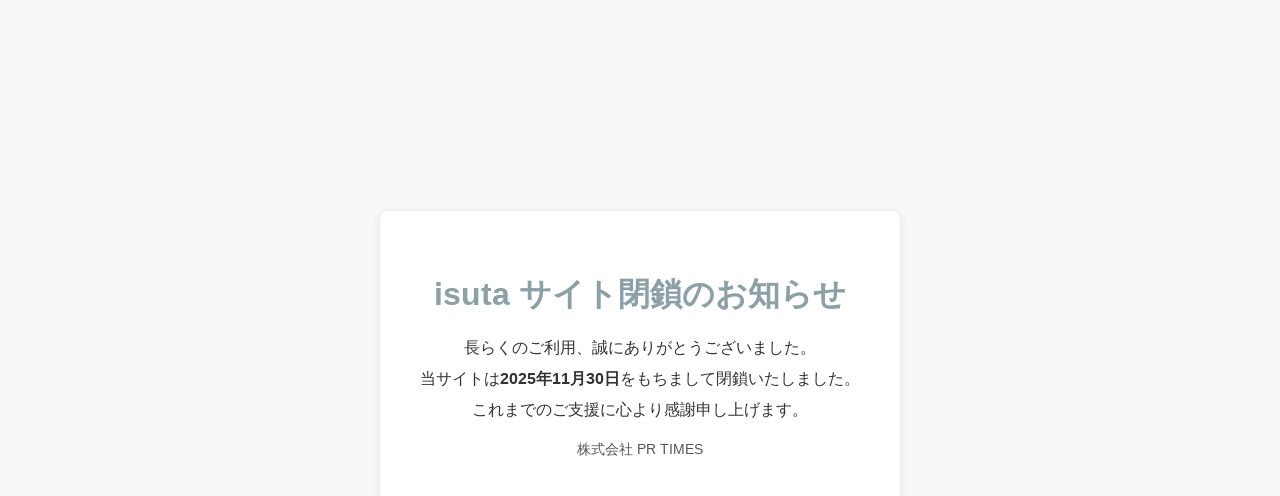

--- FILE ---
content_type: text/html
request_url: https://isuta.jp/610319
body_size: 775
content:

<!DOCTYPE html>
<html lang="ja">
<head>
  <meta charset="UTF-8">
  <meta name="viewport" content="width=device-width, initial-scale=1.0">
  <meta name="robots" content="noindex">
  <title>isuta - サイト閉鎖のお知らせ</title>
  <link rel="icon" href="/favicon.ico" />
  <link rel="apple-touch-icon" href="/apple-touch-icon.png" />
  <style>
    body {
      font-family: Arial, sans-serif;
      background-color: #f8f8f8;
      color: #333;
      margin: 0;
      padding: 0;
      display: flex;
      justify-content: center;
      align-items: center;
      height: 100vh;
    }
    .container {
      text-align: center;
      background: #fff;
      padding: 40px;
      border-radius: 8px;
      box-shadow: 0 2px 10px rgba(0, 0, 0, 0.1);
    }
    h1 {
      color: #8ba1a6;
    }
    p {
      margin: 10px 0;
    }
    .contact {
      margin-top: 20px;
      font-size: 14px;
      color: #555;
    }
    a {
      color: #8ba1a6;
      text-decoration: none;
    }
    a:hover {
      text-decoration: underline;
    }
  </style>
  <script type="text/javascript">
    setTimeout(() => {
      window.location.href = "https://prtimes.co.jp/";
    }, 3000);
  </script>
</head>
<body>
  <div class="container">
    <h1>isuta サイト閉鎖のお知らせ</h1>
    <p>長らくのご利用、誠にありがとうございました。</p>
    <p>当サイトは<span style="font-weight: bold;">2025年11月30日</span>をもちまして閉鎖いたしました。</p>
    <p>これまでのご支援に心より感謝申し上げます。</p>
    <div class="contact">
      <p>株式会社 PR TIMES</p>
    </div>
  </div>
</body>
</html>
